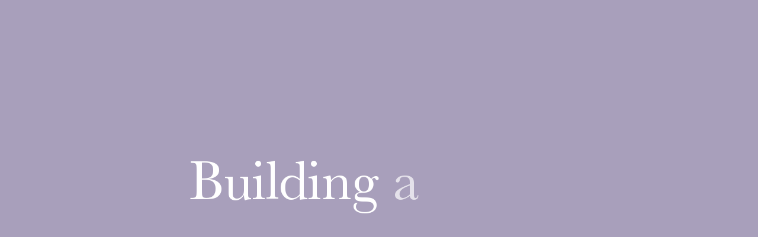

--- FILE ---
content_type: text/html; charset=UTF-8
request_url: https://www.charle.co.uk/work/kandid/
body_size: 7845
content:
<!doctype html>
<html lang="en">
<head>
	

	
<meta charset="UTF-8">
<meta name="viewport" content="width=device-width, initial-scale=1.0">

<meta name="description" content="Kandid Case Study - Branding, Web Design, Photography & Digital Marketing - sexual wellness company">
<title>Kandid | Charle</title>
	
<link rel="shortcut icon" href="https://www.charle.co.uk/images/favicon.ico" type="image/x-icon">
<link rel="icon" href="https://www.charle.co.uk/images/favicon.ico" type="image/x-icon">


<!-- STYLESHEETS -->
<link rel="stylesheet" type="text/css" href="https://www.charle.co.uk/style/navagationicon.css">
<link rel="stylesheet" type="text/css" href="https://www.charle.co.uk/style/buttonanimation.css">


	

<style type="text/css">
	
/* LARGE SCREEN  */
@media only screen and (min-width: 1200px) {
	
	
	
/****************************** NAVAGATION MENU ******************************/
	
	
#navagationmenulinks {
		
	position: relative;
	
	text-align: center;

	font-family: Charle Body;
	font-size: 32px;
	letter-spacing: 1px;
	margin-left: auto;
	margin-right: auto;
	left: 0;
	right: 0;
	
	top: 50%; 
	left: 50%;
	transform: translate(-50%,-50%);
	

	
		
	}
	
	#navlinks {
		
		display: inline-block; 
		padding-left: 20px;
		padding-right: 20px;
	}
	
	#navlinkonpage {
		
		display: inline-block; 
		padding-left: 20px;
		padding-right: 20px;
		opacity: 0.3;
			cursor: pointer;
		
	}
	
	
	/****************************** FRONT PAGE ********************************/
	
/**** BORDER *****/

#leftborder {	
		
	width: 20px;
	background: #dddddd;
	position: absolute;
	top: 20px;
	left: 0px;
	height: 140%;
	padding: 0;
	margin: 0;
	opacity:0.3;
	z-index: 9;
}
	
#topborder {		
	
	background: #dddddd;
	position: absolute;
	top: 0px;
	left: 0px;
	width: 100%;
	height: 20px;
	padding: 0;
	margin: 0;
	opacity:0.3;
	z-index: 9;
}
	
	

		
	
	/****************************** GET IN TOUCH CONTAINER ********************************/
	
	#getintouchcontainer {
		
		width: 100%;
		padding-top: 150px;
		padding-bottom: 150px;
		font-family: Charle Body;
		color: #000;
		background: #c3c3c3;
		position: relative;
		overflow: visible;
	
		
	}
	
	#getintouchheading {
		
		width: 100%;
		text-align: center;
		font-size: 38px;
		line-height: 80px;
		letter-spacing: 0px;
		position: relative;
		z-index: 11;
		
		
	}
	
	#getintouchsubheading {
		
		width: 100%;
		text-align: center;
		font-size: 22px;
		color: #000;		
		letter-spacing: 0px;
		position: relative;	
		z-index: 11;
		
	}
	
	#getintouchlargerbkg {
		
		width: 50%;
		background: #d8d8d8;
		position: absolute;
		height: 110%;
		z-index: 10;
		top: -5%;
	}
	
	/****************************** FOOTER ********************************/
	
	
	
	#footerbackground {
		background: #f0f0f0;
		position: relative;
		padding-top: 115px;
	
		width: 100%;
		
	}
	
	#footercontentcontainer {
		
		width: 90%;
		max-width: 1300px;
		margin-left: auto;
		margin-right: auto;
		left: 0;
		right: 0;
		position: relative;
		opacity: 0;
	}
	
	#footerlogo {
		float:left;
		width: 59px;
	}
	
	#footercolumn1 {
		
		float: left;	
		position: relative;
	
		letter-spacing: 1px;
		
		top: 50%; 
		transform: translate(0%,100%);
		
	}
	
	#footercolumn2 {
		
		float:right;
		font-family: Charle Body;
		color: #000;
		position: relative;
		
	
		letter-spacing: 1px;
		
	}
		
	
	
	#footerphone {
		
		font-size: 37px;
		padding-bottom: 10px;
	}
	
	#footeremail {
		
		font-size: 25px;
		padding-bottom: 15px;
	}
	
	#footernavagation {
		
		float: left; 
		position: relative; 
		color: #FFF; 
		padding-left: 110px;
		font-family: Charle Body;
		font-size: 19px;

		top: 50%; 
		transform: translate(0%,50%);
		letter-spacing: 1px;
		
		
	}
	
	#footerdividertop {
		
		height: 1px;
		width: 100%;
		background-color: #d8d8d8;
		margin-bottom: 85px;
	}
	
	#footerdividerbottom {
		
		height: 1px;
		width: 100%;
		background-color: #d8d8d8;
		margin-top: 85px;
	}
	
	#footercredits {
		
		width: 90%;
		max-width: 1300px;
		margin-left: auto;
		margin-right: auto;
		left: 0;
		right: 0;
		font-family: Charle Body;
		color: #575656;
		font-size: 13px;
		text-align: center;
		padding-top: 25px;
		padding-bottom: 25px;
		letter-spacing: 1px;
		line-height: 30px;
	}
	
	#footercredits h2 {
		
		font-size: 13px;
		font-weight: normal;
	}
	
	
	
	

/****** Top Navigation **/

	
	#frontpagelogo {
		
		left: 50px; 
	}
	
	#nav-icon {
		
		right:40px;
	}
	
	
	
	
#backto {
		
		right: 150px;
		top: 63px;
	}
	
	
	
	
/***** PAGE SPECIFIC CSS *****/
	
	
	#topbanner {
		
		background: url('https://www.charle.co.uk/work/kandid/images/topbanner.jpg') no-repeat center center fixed; 
	}
	
	
	
		
	#topbannertxt {

	font-size: 95px;
		top:35%;

		
	}
	
	#topbannercovertxt {

	font-size: 95px;
		top: 35%;

		
	}
	
	#topbannersubtxt {		

		font-size: 38px;

	}
	
		#topbannersubtxtsub {
		
		font-size: 18px;
	}
	
	
		#textsection {
	
		padding-top: 175px;
		padding-bottom: 175px;
		text-align: center;
		position: relative;
	}
	
	#textheading {
		
		font-size: 50px;
	}
	
	#textbody {
		
		font-size: 18px;
	}
	
	
	
		#testimonialsection {
	
		padding-top: 175px;
		padding-bottom: 175px;
		text-align: center;
		position: relative;
			margin-top: 60px;
			margin-bottom: 60px;
	}
	
	#testimonialheading {
		
		font-size: 50px;
	}
	
	#image-separator {
		height: 58px;
	}
	
	#twoimage-image1 {
		
		width: 47.5%;
		float: left;
		margin-right: 2.5%;
		
	}
	
		#twoimage-image2 {
		
		width: 47.5%;
		float: left;
		margin-left: 2.5%;
		
	}
	
	#one-image-sectionmobile {
		
		display: none;
	}
	
	
	
	

	
	
	
	
	
	}
	
	
	
	

/*MEDIUM SCREEN */
@media only screen and (min-width: 992px)  and (max-width: 1199px) {
	
	
	
/****************************** NAVAGATION MENU ******************************/
	
	
#navagationmenulinks {
		
	position: relative;
	
	text-align: center;

	font-family: Charle Body;
	font-size: 32px;
	letter-spacing: 1px;
	margin-left: auto;
	margin-right: auto;
	left: 0;
	right: 0;
	
	top: 50%; 
	left: 50%;
	transform: translate(-50%,-50%);
	

	
		
	}
	
	#navlinks {
		
		display: inline-block; 
		padding-left: 20px;
		padding-right: 20px;
	}
	
		#navlinkonpage {
		
		display: inline-block; 
		padding-left: 20px;
		padding-right: 20px;
		opacity: 0.3;
			cursor: pointer;
		
	}
	
	
	/****************************** FRONT PAGE ********************************/
	
/**** BORDER *****/

#leftborder {	
		
	width: 20px;
	background: #dddddd;
	position: absolute;
	top: 20px;
	left: 0px;
	height: 100%;
	padding: 0;
	margin: 0;
	opacity:0.3;
	z-index: 11;
}
	
#topborder {		
	
	background: #dddddd;
	position: absolute;
	top: 0px;
	left: 0px;
	width: 100%;
	height: 20px;
	padding: 0;
	margin: 0;
	opacity:0.3;
	z-index: 11;
}
	
	
		
	/****************************** GET IN TOUCH CONTAINER ********************************/
	
	#getintouchcontainer {
		
		width: 100%;
		padding-top: 150px;
		padding-bottom: 150px;
		font-family: Charle Body;
		color: #000;
		background: #c3c3c3;
		position: relative;
		
	}
	
	#getintouchheading {
		
		width: 100%;
		text-align: center;
		font-size: 38px;
		line-height: 80px;
		letter-spacing: 0px;
		position: relative;
		
		
	}
	
	#getintouchsubheading {
		
		width: 100%;
		text-align: center;
		font-size: 22px;
		color: #000;		
		letter-spacing: 0px;
		position: relative;	
		
	}
	
	#getintouchlargerbkg {
		
		width: 50%;
		background: #d8d8d8;
		position: absolute;
		height: 100%;
		padding-top: 30px;
		padding-top: 30px;
		top: -30px;
	}
	
	/****************************** FOOTER ********************************/
	
	
	
	#footerbackground {
		background: #f0f0f0;
		position: relative;
		padding-top: 115px;
	
		width: 100%;
		
	}
	
	#footercontentcontainer {
		
		width: 90%;
		max-width: 1300px;
		margin-left: auto;
		margin-right: auto;
		left: 0;
		right: 0;
		position: relative;
		opacity: 0;
	}
	
	#footerlogo {
		float:left;
		width: 59px;
	}
	
	#footercolumn1 {
		
		float: left;	
		position: relative;
	
		letter-spacing: 1px;
		
		top: 50%; 
		transform: translate(0%,100%);
		
	}
	
	#footercolumn2 {
		
		float:right;
		font-family: Charle Body;
		color: #000;
		position: relative;

	
		letter-spacing: 1px;
		
	}
		
	
	
	#footerphone {
		
		font-size: 37px;
		padding-bottom: 10px;
	}
	
	#footeremail {
		
		font-size: 25px;
		padding-bottom: 15px;
	}
	
	#footernavagation {
		
		float: left; 
		position: relative; 
		color: #FFF; 
		padding-left: 110px;
		font-family: Charle Body;
		font-size: 19px;

		top: 50%; 
		transform: translate(0%,50%);
		letter-spacing: 1px;
		
		
	}
	
	#footerdividertop {
		
		height: 1px;
		width: 100%;
		background-color: #d8d8d8;
		margin-bottom: 85px;
	}
	
	#footerdividerbottom {
		
		height: 1px;
		width: 100%;
		background-color: #d8d8d8;
		margin-top: 85px;
	}
	
	#footercredits {
		
		width: 90%;
		max-width: 1300px;
		margin-left: auto;
		margin-right: auto;
		left: 0;
		right: 0;
		font-family: Charle Body;
		color: #575656;
		font-size: 13px;
		text-align: center;
		padding-top: 25px;
		padding-bottom: 25px;
		letter-spacing: 1px;
		line-height: 30px;
	}
	
	#footercredits h2{
		
		font-size: 13px;
		font-weight: normal;
	}
	
	
	
	
	#frontpagelogo {
		
		left: 50px; 
	}
	
	
	#nav-icon {
		
		right:40px;
	}
	
	

	

	#backto {
		
		right: 150px;
		top: 63px;
	}
	
	
		
/***** PAGE SPECIFIC CSS *****/
	
	
	#topbanner {
		
		background: url('https://www.charle.co.uk/work/kandid/images/topbanner.jpg') no-repeat center center fixed; 
	}
	
			
	#topbannertxt {

	font-size: 75px;
		top: 35%;

		
	}
	
	#topbannercovertxt {

	font-size: 75px;
		top: 35%;

		
	}
	
	#topbannersubtxt {
		
		font-size: 30px;

	}
	
		#topbannersubtxtsub {
		
		font-size: 16px;
	}
	
	#textsection {
	
		padding-top: 175px;
		padding-bottom: 175px;
		text-align: center;
		position: relative;
	}
	
	#textheading {
		
		font-size: 50px;
	}
	
	#textbody {
		
		font-size: 18px;
	}
	
	#testimonialsection {
	
		padding-top: 175px;
		padding-bottom: 175px;
		text-align: center;
		position: relative;
		margin-top: 60px;
		margin-bottom: 60px;
	}
	
	#testimonialheading {
		
		font-size: 50px;
	}
	
	
		#image-separator {
		height: 58px;
	}
	
	#twoimage-image1 {
		
		width: 47.5%;
		float: left;
		margin-right: 2.5%;
		
	}
	
		#twoimage-image2 {
		
		width: 47.5%;
		float: left;
		margin-left: 2.5%;
		
	}
	
	#one-image-sectionmobile {
		
		display: none;
	}
	
	
	
	
	

	
}
	
	
/*SMALL SCREEN */
@media only screen and (min-width: 768px)  and (max-width: 991px) {
	
	
	
/****************************** NAVAGATION MENU ******************************/
	
	
#navagationmenulinks {
		
	position: relative;
	
	text-align: center;

	font-family: Charle Body;
	font-size: 32px;
	letter-spacing: 1px;
	margin-left: auto;
	margin-right: auto;
	left: 0;
	right: 0;
	
	top: 50%; 
	left: 50%;
	transform: translate(-50%,-50%);
	

	
		
	}
	
	#navlinks {
		padding-top: 40px;
	}
	
	
	#navlinkonpage {
		
		padding-top: 40px;
	
		opacity: 0.3;
			cursor: pointer;
		
	}
	
	/****************************** FRONT PAGE ********************************/
	
/**** BORDER *****/

#leftborder {	
		
	width: 20px;
	background: #dddddd;
	position: absolute;
	top: 20px;
	left: 0px;
	height: 100%;
	padding: 0;
	margin: 0;
	opacity:0.3;
	z-index: 9;
}
	
#topborder {		
	
	background: #dddddd;
	position: absolute;
	top: 0px;
	left: 0px;
	width: 100%;
	height: 20px;
	padding: 0;
	margin: 0;
	opacity:0.3;
	z-index: 9;
}
	
	
	/****************************** GET IN TOUCH CONTAINER ********************************/
	
	#getintouchcontainer {
		
		width: 100%;
		padding-top: 150px;
		padding-bottom: 150px;
		font-family: Charle Body;
		color: #000;
		background: #c3c3c3;
		position: relative;
		overflow: visible;
	
		
	}
	
	#getintouchheading {
		
		width: 100%;
		text-align: center;
		font-size: 38px;
		line-height: 80px;
		letter-spacing: 0px;
		position: relative;
		z-index: 11;
		
		
	}
	
	#getintouchsubheading {
		
		width: 100%;
		text-align: center;
		font-size: 22px;
		color: #000;		
		letter-spacing: 0px;
		position: relative;	
		z-index: 11;
		
	}
	
	#getintouchlargerbkg {
		
		width: 50%;
		background: #d8d8d8;
		position: absolute;
		height: 110%;
		z-index: 10;
		top: -5%;
	}

	
	
	/****************************** FOOTER ********************************/
	
	
	
	#footerbackground {
		background: #f0f0f0;
		position: relative;
		padding-top: 115px;
	
		width: 100%;
		
	}
	
	#footercontentcontainer {
		
		width: 90%;
		max-width: 1300px;
		margin-left: auto;
		margin-right: auto;
		left: 0;
		right: 0;
		position: relative;
		opacity: 0;
	}
	
	#footerlogo {
	
		width: 59px;
		margin-left: auto;
		margin-right: auto;
		left: 0;
		right: 0;
		padding-bottom: 50px;
	}
	
	#footercolumn1 {
	
		position: relative;
	
		letter-spacing: 1px;
		width: 100%;
	
		
	}
	
	#footercolumn2 {
		

		font-family: Charle Body;
		color: #000;
		position: relative;
		width: 100%;
		text-align: center;


	
		letter-spacing: 1px;
		
	}
		
	
	
	#footerphone {
		
		font-size: 37px;
		padding-bottom: 10px;
	}
	
	#footeremail {
		
		font-size: 25px;
		padding-bottom: 15px;
	}
	
	#footernavagation {
		
		display: none;
		
		
	}
	
	#footerdividertop {
		
		height: 1px;
		width: 100%;
		background-color: #d8d8d8;
		margin-bottom: 85px;
	}
	
	#footerdividerbottom {
		
		height: 1px;
		width: 100%;
		background-color: #d8d8d8;
		margin-top: 85px;
	}
	
	#footercredits {
		
		width: 90%;
		max-width: 1300px;
		margin-left: auto;
		margin-right: auto;
		left: 0;
		right: 0;
		font-family: Charle Body;
		color: #575656;
		font-size: 13px;
		text-align: center;
		padding-top: 25px;
		padding-bottom: 25px;
		letter-spacing: 1px;
		line-height: 30px;
	}
	
	#footercredits h2{
		
		font-size: 13px;
		font-weight: normal;
	}
	
	
	
	
	#frontpagelogo {
		
		left: 40px; 
	}
	
	#nav-icon {
		
		right:30px;
	}
	
	
	
	#backto {
		
		right: 150px;
		top: 63px;
	}
	
	
	
		
/***** PAGE SPECIFIC CSS *****/
	
	
	#topbanner {
		
		background: url('https://www.charle.co.uk/work/kandid/images/topbanner.jpg') no-repeat center center fixed; 
	}
	
	
			
	#topbannertxt {

	font-size: 55px;
		top: 35%;

		
	}
	
	#topbannercovertxt {

	font-size: 55px;
		top: 35%;

		
	}
	
	#topbannersubtxt {
		

		font-size: 25px;


	}
	
		#topbannersubtxtsub {
		
		font-size: 15px;
	}
	
	
	#textsection {
	
		padding-top: 145px;
		padding-bottom: 145px;
		text-align: center;
		position: relative;
	}
	
	#textheading {
		
		font-size: 50px;
	}
	
	#textbody {
		
		font-size: 18px;
	}
	
	
	#testimonialsection {
	
		padding-top: 145px;
		padding-bottom: 145px;
		text-align: center;
		position: relative;
		margin-top: 60px;
		margin-bottom: 60px;
	}
	
	#testimonialheading {
		
		font-size: 50px;
	}
	
	
	
		#image-separator {
		height: 45px;
	}
	
	
	#twoimage-image1 {
		
		width: 47.5%;
		float: left;
		margin-right: 2.5%;
		
	}
	
		#twoimage-image2 {
		
		width: 47.5%;
		float: left;
		margin-left: 2.5%;
		
	}
	
	#one-image-sectionmobile {
		
		display: none;
	}
	
	
	
	
	
	
	
}
	
/*MOBILE SCREEN */
@media only screen and (max-width: 767px) {
	
	

/****************************** NAVAGATION MENU ******************************/
	
	
#navagationmenulinks {
		
	position: relative;
	
	text-align: center;

	font-family: Charle Body;
	font-size: 32px;
	letter-spacing: 1px;
	margin-left: auto;
	margin-right: auto;
	left: 0;
	right: 0;
	
	top: 50%; 
	left: 50%;
	transform: translate(-50%,-50%);
	

		
	}
	
	#navlinks {
		
	
		padding-top: 40px;
	}
	
	
			#navlinkonpage {
		
	padding-top: 40px;
		opacity: 0.3;
			cursor: pointer;
		
	}

	
	/****************************** FRONT PAGE ********************************/
	
/**** BORDER *****/

#leftborder {	
		
	width: 20px;
	background: #dddddd;
	position: absolute;
	top: 20px;
	left: 0px;
	height: 100%;
	padding: 0;
	margin: 0;
	opacity:0.3;
	z-index: 9;
}
	
#topborder {		
	
	background: #dddddd;
	position: absolute;
	top: 0px;
	left: 0px;
	width: 100%;
	height: 20px;
	padding: 0;
	margin: 0;
	opacity:0.3;
	z-index: 9;
}
	
	
	
	
	
	
	/****************************** GET IN TOUCH CONTAINER ********************************/
	
	#getintouchcontainer {
		
		width: 100%;
		padding-top: 150px;
		padding-bottom: 150px;
		font-family: Charle Body;
		color: #000;
		background: #c3c3c3;
		position: relative;
		overflow: visible;
	
		
	}
	
	#getintouchheading {
		
		width: 100%;
		text-align: center;
		font-size: 38px;
		line-height: 80px;
		letter-spacing: 0px;
		position: relative;
		z-index: 11;
		
		
	}
	
	#getintouchsubheading {
		
		width: 100%;
		text-align: center;
		font-size: 22px;
		color: #000;		
		letter-spacing: 0px;
		position: relative;	
		z-index: 11;
		
	}
	
	#getintouchlargerbkg {
		
		width: 50%;
		background: #d8d8d8;
		position: absolute;
		height: 110%;
		z-index: 10;
		top: -5%;
	}
	
	
	/****************************** FOOTER ********************************/
	
	
	
	#footerbackground {
		background: #f0f0f0;
		position: relative;
		padding-top: 115px;
	
		width: 100%;
		
	}
	
	#footercontentcontainer {
		
		width: 90%;
		max-width: 1300px;
		margin-left: auto;
		margin-right: auto;
		left: 0;
		right: 0;
		position: relative;
		opacity: 0;
	}
	
	#footerlogo {

		width: 59px;
		margin-left: auto;
		margin-right: auto;
		left: 0;
		right: 0;
		padding-bottom: 50px;
	}
	
	#footercolumn1 {
		
		
		position: relative;
	
		letter-spacing: 1px;
		width: 100%;
		text-align: center;
		

		
	}
	
	#footercolumn2 {
		
	
		font-family: Charle Body;
		color: #000;
		position: relative;
		width: 100%;
		text-align: center;

		letter-spacing: 1px;
		
	}
		
	
	
	#footerphone {
		
		font-size: 37px;
		padding-bottom: 10px;
	}
	
	#footeremail {
		
		font-size: 25px;
		padding-bottom: 15px;
	}
	
	#footernavagation {
		
	display: none;
		
	}
	
	#footerdividertop {
		
		height: 1px;
		width: 100%;
		background-color: #d8d8d8;
		margin-bottom: 85px;
	}
	
	#footerdividerbottom {
		
		height: 1px;
		width: 100%;
		background-color: #d8d8d8;
		margin-top: 85px;
	}
	
	#footercredits {
		
		width: 90%;
		max-width: 1300px;
		margin-left: auto;
		margin-right: auto;
		left: 0;
		right: 0;
		font-family: Charle Body;
		color: #575656;
		font-size: 12px;
		text-align: center;
		padding-top: 25px;
		padding-bottom: 25px;
		letter-spacing: 1px;
		line-height: 30px;
	}
	
	#footercredits h2{
		
		font-size: 13px;
		font-weight: normal;
	}
	
	
	
	#clearboth {
		
		display: none;
	}
	
	
	#frontpagelogo {
		
		left: 40px; 
	}
	
	
	
	#nav-icon {
		
		right:30px;
	}
	
	
	
	#backto {
		
		right: 30px;
		top: 130px;
	}
	
	
	
	
/***** PAGE SPECIFIC CSS *****/
	
	
	#topbanner {
		
		background: url('https://www.charle.co.uk/work/kandid/images/topbanner.jpg') no-repeat left center; 
	}
	
	
				
	#topbannertxt {

	font-size: 40px;
		bottom: 10%;

		
	}
	
	#topbannercovertxt {

	font-size: 40px;
		bottom: 10%;

		
	}
	
	#topbannersubtxt {
		
	
		font-size: 20px;


	}
	
		#topbannersubtxtsub {
		
		font-size: 14px;
	}
	
		#textsection {
	
		padding-top: 80px;
		padding-bottom: 80px;
		text-align: center;
		position: relative;
	}
	
	#textheading {
		
		font-size: 40px;
	}
	
	#textbody {
		
		font-size: 16px;
	}
	
			#testimonialsection {
	
		padding-top: 80px;
		padding-bottom: 80px;
		text-align: center;
		position: relative;
				margin-top: 30px;
				margin-bottom: 60px;
	}
	
	#testimonialheading {
		
		font-size: 40px;
	}
	
	
		#image-separator {
		height: 20px;
	}
	
	
	#twoimage-image1 {
		
		width: 100%;


		
	}
	
	#twoimage-image2 {
		
		width: 100%;
		margin-top: 20px;
	
		
	}
	
	#one-image-section {
		
		display: none;
	}
	
	
	
	
	
	

}
	
	
/****************************** NON-PAGE SIZE RELATED ******************************/
	
/****************************** PAGE SET UP ******************************/
	

	
html {
  height: 100%;
  width: 100%;
	
}


body {
    background-color: #FFF;
	margin:0;
	padding:0;
	height: 100%;
	-webkit-font-smoothing: antialiased;

                     
     
	

}
	

	
	
/*Fonts */
@font-face {
    font-family: 'Charle Heading';
    src: url('/fonts/baskerville/Baskerville.eot');
    src: url('/fonts/baskerville/Baskerville.eot?#iefix') format('embedded-opentype'),
        url('/fonts/baskerville/Baskerville.woff2') format('woff2'),
        url('/fonts/baskerville/Baskerville.woff') format('woff'),
        url('/fonts/baskerville/Baskerville.ttf') format('truetype'),
        url('/fonts/baskerville/Baskerville.svg#Baskerville') format('svg');
    font-weight: normal;
    font-style: normal;
}

@font-face {
    font-family: 'Charle Body';
    src: url('/fonts/foundersgrotesk/FoundersGrotesk-Light.eot');
    src: url('/fonts/foundersgrotesk/FoundersGrotesk-Light.eot?#iefix') format('embedded-opentype'),
        url('/fonts/foundersgrotesk/FoundersGrotesk-Light.woff2') format('woff2'),
        url('/fonts/foundersgrotesk/FoundersGrotesk-Light.woff') format('woff'),
        url('/fonts/foundersgrotesk/FoundersGrotesk-Light.ttf') format('truetype'),
        url('/fonts/foundersgrotesk/FoundersGrotesk-Light.svg#FoundersGrotesk-Light') format('svg');
    font-weight: 300;
    font-style: normal;
}

@font-face {
    font-family: 'Charle Body Medium';
    src: url('/fonts/foundersgrotesk/FoundersGrotesk-Medium.eot');
    src: url('/fonts/foundersgrotesk/FoundersGrotesk-Medium.eot?#iefix') format('embedded-opentype'),
        url('/fonts/foundersgrotesk/FoundersGrotesk-Medium.woff2') format('woff2'),
        url('/fonts/foundersgrotesk/FoundersGrotesk-Medium.woff') format('woff'),
        url('/fonts/foundersgrotesk/FoundersGrotesk-Medium.ttf') format('truetype'),
        url('/fonts/foundersgrotesk/FoundersGrotesk-Medium.svg#FoundersGrotesk-Medium') format('svg');
    font-weight: 500;
    font-style: normal;
}


}
	
	

	
	
/****************************** LOADING PAGE ******************************/
	
	
#loadingcontainer {
	
	background: #FFF;
	width: 100%;
	height: 100%;
	position: fixed;
	top: 0;
	z-index: 101;
	
		
	}
	
#loadinglogo {
	
	position: absolute;
	top: 50%; 
	left: 50%;
	transform: translate(-50%,-50%);
	text-align: center;
	width: 58px;
	opacity: 0;
		
	}
	
	
/****************************** NAVAGATION MENU ******************************/
	
#navagationmenu {
	
	background: #f0f0f0;
	width: 100%;
	height: 100%;
	position: fixed;
	top: 0;
	z-index: 19;	
	color: #FFFFFF;
	display: none;
		
	}
	


a:link {
    color: #000;
	text-decoration: none;
	-o-transition:1s;
    -ms-transition:1s;
    -moz-transition:1s;
    -webkit-transition:1s;
    transition:1s;
}
a:visited {
	color: #000;
	text-decoration: none;
}
a:hover {
    color: #5B5B5B;
	text-decoration: none;
}
a:active {
    color: #000;
	text-decoration: none;
}
	
	
	
#navlinks a:link {
    color: #000;
	text-decoration: none;
	-o-transition:1s;
    -ms-transition:1s;
    -moz-transition:1s;
    -webkit-transition:1s;
    transition:1s;
}
#navlinks a:visited {
	color: #000;
	text-decoration: none;
}
#navlinks a:hover {
    color: #5B5B5B;
	text-decoration: none;
}
#navlinks a:active {
    color: #000;
	text-decoration: none;
}
	
	

	
.nolink a:link {
    color: #000;
	text-decoration: none;
	-o-transition:1s;
    -ms-transition:1s;
    -moz-transition:1s;
    -webkit-transition:1s;
    transition:1s;
}
.nolink a:visited {
	color: #000;
	text-decoration: none;
}
.nolink a:hover {
    color: #000;
	text-decoration: none;
}
.nolink a:active {
    color: #000;
	text-decoration: none;
}
	
	

	
/****************************** FRONT PAGE ********************************/
	

	
/**** FRONT PAGE LOGO ****/
	
	
#frontpagelogo {
	
	top: 50px; 
	position: absolute; 
	z-index: 10;
	width: 59px;

    transition: opacity 1s ease-in-out;
    -moz-transition: opacity 1s ease-in-out;
    -webkit-transition: opacity 1s ease-in-out;
}
	
#frontpagelogo:hover {
    opacity: 0.5;
    transition: opacity .55s ease-in-out;
    -moz-transition: opacity .55s ease-in-out;
    -webkit-transition: opacity .55s ease-in-out;
}
	
#frontpagelogoimg {
	opacity: 1;
		
	}
	

	
	
/**** MENU ICON ****/
	

	
#nav-icon {
	
	width: 30px;  

	top: 60px;

	height:30px;
    -webkit-transform: rotate(0deg);
    -moz-transform: rotate(0deg);
    -o-transform: rotate(0deg);
    transform: rotate(0deg);
    -webkit-transition: .5s ease-in-out;
    -moz-transition: .5s ease-in-out;
    -o-transition: .5s ease-in-out;
    transition: .5s ease-in-out;
    cursor: pointer;
	z-index: 10;
	opacity:1;
	-webkit-transition: .5s ease-in-out;
    -moz-transition: .5s ease-in-out;
    -o-transition: .5s ease-in-out;
    transition: .5s ease-in-out;
	

		
	}
	

	
	
	
#nav-icon:hover {
	opacity: 0.5;
	 transition: opacity .55s ease-in-out;
    -moz-transition: opacity .55s ease-in-out;
    -webkit-transition: opacity .55s ease-in-out;
}


#nav-icon span {
  display: block;
  position: absolute;
  height: 1px;
  width: 50%;
  background: #FFF;
  opacity: 1;
  -webkit-transform: rotate(0deg);
  -moz-transform: rotate(0deg);
  -o-transform: rotate(0deg);
  transform: rotate(0deg);
  -webkit-transition: .25s ease-in-out;
  -moz-transition: .25s ease-in-out;
  -o-transition: .25s ease-in-out;
  transition: .25s ease-in-out;
}

#nav-icon span:nth-child(even) {
  left: 50%;
  border-radius: 0 0px 0px 0;
}

#nav-icon span:nth-child(odd) {
  left:0px;
  border-radius: 0px 0 0 0px;
}

#nav-icon span:nth-child(1), #nav-icon span:nth-child(2) {
  top: 0px;
}

#nav-icon span:nth-child(3), #nav-icon span:nth-child(4) {
  top: 10px;
}

#nav-icon span:nth-child(5), #nav-icon span:nth-child(6) {
  top: 20px;
}

#nav-icon.open span:nth-child(1),#nav-icon.open span:nth-child(6) {
  -webkit-transform: rotate(45deg);
  -moz-transform: rotate(45deg);
  -o-transform: rotate(45deg);
  transform: rotate(45deg);
	background: #000;
}

#nav-icon.open span:nth-child(2),#nav-icon.open span:nth-child(5) {
  -webkit-transform: rotate(-45deg);
  -moz-transform: rotate(-45deg);
  -o-transform: rotate(-45deg);
  transform: rotate(-45deg);
	background: #000;
}

#nav-icon.open span:nth-child(1) {
  left: 3px;
  top: 7px;
	background: #000;
}

#nav-icon.open span:nth-child(2) {
  left: calc(50% - 5px);
  top: 7px;
	background: #000;
}

#nav-icon.open span:nth-child(3) {
  left: -50%;
  opacity: 0;
	background: #000;
}

#nav-icon.open span:nth-child(4) {
  left: 100%;
  opacity: 0;
	background: #000;
}

#nav-icon.open span:nth-child(5) {
  left: 3px;
  top: 14px;
	background: #000;
}

#nav-icon.open span:nth-child(6) {
  left: calc(50% - 5px);
  top: 14px;
	background: #000;
}
	
	

	
	
	
	/****************************** GET IN TOUCH CONTAINER ********************************/
	

		
	
		
	#leftswipeentry {
		
		position: fixed;
		background: #FFF;
		width: 100%;
		height: 100%;
		z-index: 100;
		top:0;
		right: 0;
	}
	
	#leftswipeexit {
		
		position: fixed;
		background: #FFF;
		width: 0%;
		height: 100%;
		z-index: 100;
		top:0;
		left: 0;
	}
	
			#navagationmenulinks:hover > #navlinks {
  	opacity: 0.5;
	
	}
	

	
	#navagationmenulinks:hover > #navlinks:hover {
  	opacity: 1.0;
	bottom: 7px;

	}
	
	#navlinks {
		
			  transition: all 0.5s ease;
		position: relative;
		bottom: 0px;
	}
	
		.fixed {
		
		position: fixed;
			z-index: 24;
	}
	
	.absolute {
		
		position: absolute;
		z-index: 19;
	}
	
	
	
	#backto {
		
		position: absolute;
			
		transition: all 0.5s ease;
		
		color: #FFF;
		font-size: 17px;
		font-family: Charle Body;
		font-weight: 300;
		
		
		z-index: 10;
	}
	
	#backto:hover {
		
		opacity: 0.5;
		
	}
	
		
	#backtoarrow {
		display: inline-block;
		padding-left: 10px;
		position: relative;
		left: 0px;
		transition: all 0.5s ease;
	}
	
	#backto:hover #backtoarrow {
		
		left: 7px;
	}
	
	
	
	
	
/***** PAGE SPECIFIC CONTENT *******/
	

	
	#topbannercover {
		
		position: fixed;
		top: 0;
		right: 0;
		width: 100%;
		height: 100%;
		background: #a89fbb;
		z-index: 11;
		opacity: 1;
	}
	
	
	#topbannercovertxt {
		

		position: fixed;	
		font-family: Charle Heading;
		color: #FFF;
		width: 100%;
		z-index: 12;
		
		text-align: center;
		
		
	}
	
	
	
		
	
	#topbanner {
		
	width: 100%;
	height: 100%;
	
  -webkit-background-size: cover;
  -moz-background-size: cover;
  -o-background-size: cover;
  background-size: cover;
		position: relative;
			text-align: center;
		z-index: 8;
		
			

	}
	
	
	
	#topbannertxt {
		

		position: absolute;	
		font-family: Charle Heading;
		color: #FFF;
		width: 100%;
		z-index: 9;
	
		text-align: center;
		
		
	}
	
	
	

	#topbannertxt #topbannersubtxt {
		
		font-family: Charle Body Medium;
		
		color: #FFF;
		padding: 40px;



	}
	
		#topbannercovertxt #topbannersubtxt {
		
		font-family: Charle Body Medium;
		
		color: #FFF;
		padding: 40px;
		z-index: 11;
		opacity: 0;
	


	}
	
	
	
	
	
	
	

	#textheading {
		font-family: Charle Heading;
		
		
		margin-left: auto;
		margin-right: auto;
		left: 0;
		right: 0;
		max-width: 590px;
		width: 80%;
		position: relative;
		opacity: 0;
	}
	
	#textbody {
		
		font-family: Charle Body;
		
		line-height: 36px;
		
		margin-left: auto;
		margin-right: auto;
		left: 0;
		right: 0;
		max-width: 590px;
		width: 90%;
		position: relative;
		opacity: 0;
	}
	
	#one-image-section {
		
		width: 90%;
		max-width: 1433px;
		margin-left: auto;
		margin-right: auto;
		left: 0;
		right: 0;
		width: 90%;
		position: relative;
		opacity: 0;
		
		
	}
	
		#one-image-sectionmobile {
		
		width: 90%;
		margin-left: auto;
		margin-right: auto;
		left: 0;
		right: 0;
		width: 90%;
		position: relative;
		opacity: 0;
		
		
	}
	
	
	
	#two-image-section {
		
		
		width: 90%;
		max-width: 1433px;
		margin-left: auto;
		margin-right: auto;
		left: 0;
		right: 0;
		width: 90%;
		position: relative;
		opacity: 0;
		
	}
	
	

	


	
	

	#topbannercovertxt .letter1 {
	  display: inline-block;
		position: relative;
		top: 0px;
		opacity: 0;
		
	}
	
	#topbannercovertxt .letter2 {
	  display: inline-block;
		position: relative;
		top: 0px;
		opacity: 0;
		z-index: 11;
	}
	
	
	#topbannercovertxt .letter3 {
	  display: inline-block;
		position: relative;
		top: 0px;
		opacity: 0;
		z-index: 11;
	}
	
	
	#topbannercovertxt .letter4 {
	  display: inline-block;
		position: relative;
		top: 0px;
		opacity: 0;
	}
	
	
	#topbannercovertxt .letter5 {
	  display: inline-block;
		position: relative;
		top: 0px;
		opacity: 0;
	}
	
	
	#topbannercovertxt .letter6 {
	  display: inline-block;
		position: relative;
		top: 0px;
		opacity: 0;
	}
	
	#textsection {
		
		background: #FFF;
		z-index: 10;
	}
	
	#testimonialsection {
		
		background: #f3f3f3;
		z-index: 10;
	}
	
	
	#testimonialheading {
		font-family: Charle Heading;

		
		margin-left: auto;
		margin-right: auto;
		left: 0;
		right: 0;
		max-width: 1300px;
		width: 90%;
		position: relative;
		opacity: 0;
	}
	
	

	
	

	


	

	</style>
	
	<!-- Global site tag (gtag.js) - Google Analytics -->
<script async src="https://www.googletagmanager.com/gtag/js?id=UA-127054757-1"></script>
<script>
  window.dataLayer = window.dataLayer || [];
  function gtag(){dataLayer.push(arguments);}
  gtag('js', new Date());

  gtag('config', 'UA-127054757-1');
</script>
	
	
<!-- Facebook Pixel Code -->
<script>
  !function(f,b,e,v,n,t,s)
  {if(f.fbq)return;n=f.fbq=function(){n.callMethod?
  n.callMethod.apply(n,arguments):n.queue.push(arguments)};
  if(!f._fbq)f._fbq=n;n.push=n;n.loaded=!0;n.version='2.0';
  n.queue=[];t=b.createElement(e);t.async=!0;
  t.src=v;s=b.getElementsByTagName(e)[0];
  s.parentNode.insertBefore(t,s)}(window, document,'script',
  'https://connect.facebook.net/en_US/fbevents.js');
  fbq('init', '2076169072673712');
  fbq('track', 'PageView');
</script>
<noscript><img height="1" width="1" style="display:none"
  src="https://www.facebook.com/tr?id=2076169072673712&ev=PageView&noscript=1"
/></noscript>
<!-- End Facebook Pixel Code -->


	
</head>
	
	
<body>
	
	

<!-- FACEBOOK MESSENGER -->
	
<!-- Load Facebook SDK for JavaScript -->
<div id="fb-root"></div>
<script>(function(d, s, id) {
  var js, fjs = d.getElementsByTagName(s)[0];
  if (d.getElementById(id)) return;
  js = d.createElement(s); js.id = id;
  js.src = 'https://connect.facebook.net/en_US/sdk/xfbml.customerchat.js#xfbml=1&version=v2.12&autoLogAppEvents=1';
  fjs.parentNode.insertBefore(js, fjs);
}(document, 'script', 'facebook-jssdk'));</script>

<!-- Your customer chat code -->
<div   class="fb-customerchat"
  attribution=setup_tool
  page_id="318298628927208"
	greeting_dialog_display="hide"
  theme_color="#9e9e9e"
  logged_in_greeting="Hello, how can we help?"
  logged_out_greeting="Hello, how can we help?"
 >
	
</div>
	

<!--------------------- LOADING PAGE --------------------->
	
<div id="loadingcontainer">

	<div id="loadinglogo">
	<img style="width: 100%; "src="https://www.charle.co.uk/images/logoblack.png" alt="Charle Agency Logo">
	</div>
	
</div>
	
	
<!--------------------- LEFT SWIPE --------------------->
	
<div id="leftswipeentry"></div>
<div id="leftswipeexit"></div>
	
	
<!--------------------- Navagation --------------------->
	
<div id="navagationmenu">

<div id="navagationmenulinks">
	
<div id="navlinks" class="nolink"><a href="https://www.charle.co.uk/about" class="leavepageanimation">About</a></div>
<div id="navlinks" class="nolink"><a href="https://www.charle.co.uk/work" class="leavepageanimation">Our Work</a></div>
<div id="navlinks" class="nolink"><a href="https://www.charle.co.uk/services" class="leavepageanimation">Services</a></div>
<div id="navlinks" class="nolink"><a href="https://www.charle.co.uk/journal" class="leavepageanimation">Journal</a></div>
<div id="navlinks" class="nolink"><a href="https://www.charle.co.uk/contact" class="leavepageanimation">Contact</a></div>

</div>
	
</div>
	




	
<!--------------------- FRONT PAGE --------------------->
	
<!----- ABSOLUTE ELEMENTS ----->
<!-- BORDERS -->
<div id="leftborder">&nbsp;</div>
<div id="topborder">&nbsp;</div>	
	
<!-- LOGO -->

<a href="https://www.charle.co.uk" class="leavepageanimation">
<div id="frontpagelogo">
<img id="frontpagelogoimg" style="width: 100%; "src="https://www.charle.co.uk/images/logo.png" alt="Charle Agency Logo">
</div>
</a>
	

	
	
<!-- BURGER ICON -->


<div id="nav-icon" class="absolute">
<span></span>
<span></span>
<span></span>
<span></span>
<span></span>
<span></span>
</div>

<!-- BACK TO JOURNAL LINK -->
<a href="https://www.charle.co.uk/work" class="leavepageanimation">
<div id="backto">Back to Our Work<div id="backtoarrow"> ></div></div>
</a>

	
<!----- PAGE ELEMENTS --->
	
	<!-- TOP BANNER COVER -->
	<div id="topbannercover"></div>
	
	<!-- TOP BANNER COVER TEXT -->
	<div id="topbannercovertxt">
	<span class="letter1">Building</span> <span class="letter2">a</span> <span class="letter3">brand</span><br><span class="letter4">to</span> <span class="letter5">disrupt</span> <span class="letter6">sex.</span>
	<h1 id="topbannersubtxt">Kandid<br><span id="topbannersubtxtsub">Branding, Web Design & Development, Photo & Video, Packaging, Marketing</span></h1>
	</div>
	
	<!-- TOP BANNER IMAGE -->	
	<div id="topbanner"></div>
	
	<!-- TOP BANNER TEXT -->
	<div id="topbannertxt"><span class="letter1">Building</span> <span class="letter2">a</span> <span class="letter3">brand</span><br><span class="letter4">to</span> <span class="letter5">disrupt</span> <span class="letter6">sex.</span>	
	<div id="topbannersubtxt">Kandid<br><span id="topbannersubtxtsub">Branding, Web Design & Development, Photo & Video, Packaging, Marketing</span></div>
	</div>
			

			
			
		
			

	
	
	
	<!-- TEXT SECTION -->
	
	<div id="textsection">
	
	<div id="textheading" class="fadeinscroll">The Brand</div>
		
		<br><br>
		
		<div id="textbody" class="fadeinscroll">		
		Kandid are a sexual wellness company who believe in world where people are comfortable and encouraged to open up conversations around sex and sexual wellbeing, particularly for the LGBTQ+ community – irrespective of who you are or where you come from. We teamed up with Kandid to develop & launch their brand to the world.<a href="https://www.kandid.com" target="_blank">Visit Kandid.com</a>.
		</div>
	</div>
	
	
	<!-- ONE IMAGE SECTION -->
	
	<div id="one-image-section" class="fadeinscroll">		
		<img style="width: 100%" src="https://www.charle.co.uk/work/kandid/images/image1.jpg" alt="Website Design Development Agency">			
	</div>
	
	<div id="one-image-sectionmobile" class="fadeinscroll">		
		<img style="width: 100%" src="https://www.charle.co.uk/work/kandid/images/image1mobile.jpg" alt="Website Design Development Agency">			
	</div>
	
	
	<!-- TEXT SECTION -->
	
	<div id="textsection">
	
	<div id="textheading" class="fadeinscroll">The Brief</div>
		
		<br><br>
		
		<div id="textbody" class="fadeinscroll">	
		To develop a creative brand identity, e-commerce website, packaging design, photography, videography & brand assets that are visually distinct from competitors, gender neutral & disrupts contemporary ideals to bring about positive sexual well-being. To launch kandid with a strategic marketing campaign across digital platforms and offline acivations to gain brand awareness, media interest and grow sales. 
		</div>
		
	</div>
	
	
	<!-- TWO IMAGE SECTION -->

	
		
	<div id="two-image-section" class="fadeinscroll">
	
		<div id="twoimage-image1">
		<img src="https://www.charle.co.uk/work/kandid/images/image2.jpg" style="width: 100%" alt="creative agency london">
		</div>
		
		<div id="twoimage-image2">
		<img src="https://www.charle.co.uk/work/kandid/images/image3.gif" style="width: 100%" alt="creative agency london">
		</div>
	
	</div>
	
	
	<div style="clear: both"></div>
	
	
	
	<!-- TEXT SECTION -->
	
	<div id="textsection">
	
	<div id="textheading" class="fadeinscroll">The Outcome</div>
		
		<br><br>
		
	<div id="textbody" class="fadeinscroll">		
		We researched, concepted, designed and developed a creative logo, brand identity & e-commerce website that offers a non-seedy, LGBTQ+ friendly brand that encourages consumers to be theselves. Shooting, casting and managing  all product / model photography & videography for all multi-media platforms. Our strategic and intelligent approach to marketing was vital to overcome the challenging advertising rules for the industry. <br><br>We launched kandid with their #BeKandid campaign which reached over 500 thousands people in the UK, driving significant traffic to their website converting their first ever sales. We tailored our targetting to ensure we drove the most appropriate audiences to the online store - this not only reduced the bounce by 52% but doubled the average time vistors spent on <a href="https://www.kandid.com" target="_blank">Kandid.com</a>.
		
	</div>
	</div>
		
	
	
	<!-- ONE IMAGE SECTION -->
	
	
	<div id="one-image-section" class="fadeinscroll">		
		<img style="width: 100%" src="https://www.charle.co.uk/work/kandid/images/image4.jpg" alt="Charle Photography Content Creation">			
	</div>
	<div id="one-image-sectionmobile" class="fadeinscroll">		
		<img style="width: 100%" src="https://www.charle.co.uk/work/kandid/images/image4mobile.jpg" alt="Website Design Development Agency">			
	</div>
	
	
		<!-- TEXT SECTION -->
	
	<div id="testimonialsection">
	
	<div id="testimonialheading" class="fadeinscroll">"Charle’s close-knit team really listened, providing a diverse range of skills to deliver results. Clear communication, efficient & high standards - something really hard to find."</div>
		
		<br><br>
		
		<div id="textbody" class="fadeinscroll">		
Josh & Greg - Kandid Founders
		</div>
		
	</div>
	
	
	
	
	
		<!-- TWO IMAGE SECTION -->

	
		
	<div id="two-image-section" class="fadeinscroll">
	
		<div id="twoimage-image1">
		<img src="https://www.charle.co.uk/work/kandid/images/image5.jpg" style="width: 100%" alt="creative agency london">
		</div>
		
		<div id="twoimage-image2">
		<img src="https://www.charle.co.uk/work/kandid/images/image6.jpg" style="width: 100%" alt="creative agency london">
		</div>
	
	</div>	
		<div style="clear: both"></div>
	

	<!-- Image Separator -->
	
	<div id="image-separator"></div>
	
	
		<!-- ONE IMAGE SECTION -->
	
	
	<div id="one-image-section" class="fadeinscroll">		
		<img style="width: 100%" src="https://www.charle.co.uk/work/kandid/images/image7.jpg" alt="Charle Photography Content Creation">			
	</div>
	<div id="one-image-sectionmobile" class="fadeinscroll">		
		<img style="width: 100%" src="https://www.charle.co.uk/work/kandid/images/image7mobile.jpg" alt="Website Design Development Agency">			
	</div>
	
	
		<!-- Image Separator -->
	
	<div id="image-separator"></div>
	
	
	
	
	<!-- TWO IMAGE SECTION -->
	
	
		<div id="two-image-section" class="fadeinscroll">
	
		<div id="twoimage-image1">
		<img src="https://www.charle.co.uk/work/kandid/images/image8.jpg" style="width: 100%" alt="creative agency london">
		</div>
		
		<div id="twoimage-image2">
		<img src="https://www.charle.co.uk/work/kandid/images/image9.jpg" style="width: 100%" alt="creative agency london">
		</div>
	
	</div>	
	
	<div style="clear: both"></div>
	
	
		
		<!-- Image Separator -->
	
	<div id="image-separator"></div>
	<div id="image-separator"></div>
	
	
	
	
	
	

	

	

	



<!--------------------- GET IN TOUCH --------------------->

<a href="https://www.charle.co.uk/contact" class="leavepageanimation">
<div id="getintouchcontainer">
	
<div id="getintouchlargerbkg" >
&nbsp;
</div>
	
	<div id="getintouchcontent">
		<div id="getintouchheading">
		Let's Work Together
		</div>
		
		<div id="getintouchsubheading">
			Get In Touch
		</div>
	</div>
	
</div>
</a>

<!--------------------- FOOTER --------------------->
	
<div id="footerbackground">
	
	<div id="footerdividertop"></div>
	
	<div id="footercontentcontainer" class="fadeinscroll">
		

		
		<div id="footercolumn1" style="border: 0px solid #FFF">
			
			<div id="footerlogo">
			<img style="width: 100%"src="https://www.charle.co.uk/images/logoblack.png" alt="Charle Agency Logo">
			</div>
			
			
			<div id="footernavagation">
			<a href="https://www.charle.co.uk/about" class="leavepageanimation">About</a>&nbsp;&nbsp;&nbsp;<a href="https://www.charle.co.uk/work" class="leavepageanimation">Work</a>&nbsp;&nbsp;&nbsp;<a href="https://www.charle.co.uk/services" class="leavepageanimation">Services</a>&nbsp;&nbsp;&nbsp;<a href="https://www.charle.co.uk/journal" class="leavepageanimation">Journal</a>&nbsp;&nbsp;&nbsp;<a href="https://www.charle.co.uk/contact" class="leavepageanimation">Contact</a>
			</div>
		
			
		</div>
		
		<div id="footercolumn2" style="border: 0px solid #FFF">
			<div id="footerphone">020 30263652</div>
			<div id="footeremail"><a href="mailto:hello@charle.co.uk">hello@charle.co.uk</a></div>
			<div><a href="http://www.facebook.com/wearecharle"><img id="sociallink" src="https://www.charle.co.uk/images/facebookiconblack.png" alt="facebook icon"></a>&nbsp;&nbsp;<a href="http://www.instagram.com/wearecharle"><img id="sociallink" src="https://www.charle.co.uk/images/instagramiconblack.png" alt="instagram icon"></a>&nbsp;&nbsp;<a href="http://www.twitter.com/wearecharle"><img id="sociallink" src="https://www.charle.co.uk/images/twittericonblack.png" alt="twittericon"></a></div>
		</div>
		
		<div style="clear: both"></div>
		

		
	</div>
	
	<div id="footerdividerbottom"></div>
	
	
	<div id="footercredits">
		<h2>Charle - London Web Design, Branding & Marketing Agency</h2>
	© 2018 - Charle Agency. All rights reserved. <br><a href="https://www.charle.co.uk/terms" class="leavepageanimation">Terms & Conditions</a> | <a href="https://www.charle.co.uk/privacy" class="leavepageanimation">Privacy Policy</a>
	</div>
	
</div>
	
	

<!--------------------- SCRIPTS --------------------->
	
<!-- INSTALL JQUERY -->
<script src="https://code.jquery.com/jquery-latest.min.js" type="text/javascript"></script>
<script src="https://code.jquery.com/ui/1.10.3/jquery-ui.js"></script>


		
<!-- PARALAX -->
<script src="https://www.charle.co.uk/js/jquery.paroller.js"></script>
<script>
    $(document)
        .ready(function () {
            //initialize paroller.js
            $('[data-paroller-factor]').paroller();
            
        });
</script>



		
		


	
</script>
	
	
	
	

<!-- BURGER ICON -->
<script type="text/javascript">
/*burger icon */
$(document).ready(function(){
	$('#nav-icon').click(function(){
		$(this).toggleClass('open');
		$('#navagationmenu').fadeToggle(500);
		$('#nav-icon').toggleClass('fixed absolute');
		 
		
	});
	
	
	
	//ON CLICK OF ONPAGE NAV LINK
	$('#navlinkonpage').click(function(){
		$('#nav-icon').toggleClass('open');
		$('#navagationmenu').fadeToggle(500);
		 $('#nav-icon').toggleClass('fixed absolute');
		 
		
	});
});
	
</script>
	
	
	
	


<!-- LOADNG FADE IN & OUT - ONLY SHOW IF NOT PREVIOUS PAGE Y=Y IN URL IF FROM PREVIOUS PAGE -->
	
<script type="text/javascript">


	
	

$(document).ready(function() {
     function runIt() {           
       var baloon = $('#loadinglogo');
       baloon.animate({opacity:'0.2'}, 800);
       baloon.animate({opacity:'1.0'}, 800, runIt);
    }
    runIt();
});	
	
// STOP BODY SCROLLING 
$('body').css({
  overflow: 'hidden'
});


//FADE OUT LOADING AND ALLOW SCROLLING
	$(window).on('load', function() {
		 $('#loadingcontainer').fadeIn(500, function(){})
  $('#loadingcontainer').delay(1000).fadeOut(500, function(){
    $('body').css({
      overflow: 'auto'
    });
  });
    });



	</script>
	
	
	
	
	
	
	<script>
// EXIT PAGE ANIMATION
// EXIT PAGE ANIMATION

$('.leavepageanimation').click(function(){
      var href= $(this).attr('href');
      
      // do animation


	$('#fb-root').fadeOut(500);
	$('#leftswipeexit').animate({ 'width':'100%'}, 500, function(){
            // go to link when animation completes
            window.location=href;
			
			//MAKE IT DISAPPEAR INCASE USER PRESSES BACK
			$('#leftswipeexit').delay(1000).animate({'width':'0%'}, 500);
			$('#fb-root').delay(1000).fadeIn(500);
		
		

      })
	  


      // over ride browser following link when clicked
      return false;
})


	
</script>
		
	
	
	
	
	
<!-- ENTRY ANIMATIONS -->
	
<script type="text/javascript">
$(window).on("load", function() {

	
$('#leftswipeentry').delay(1200).animate({'width':'0%'}), 750, "swing";
	
$('#topbannercovertxt .letter1').delay(1500).animate({ 'top':'0px', 'opacity':'1'}, 500);
$('#topbannercovertxt .letter2').delay(1800).animate({ 'top':'0px', 'opacity':'1'}, 500);
$('#topbannercovertxt .letter3').delay(2100).animate({ 'top':'0px', 'opacity':'1'}, 500);
	
$('#topbannercovertxt .letter4').delay(2400).animate({ 'top':'0px', 'opacity':'1'}, 500);
$('#topbannercovertxt .letter5').delay(2700).animate({ 'top':'0px', 'opacity':'1'}, 500);
$('#topbannercovertxt .letter6').delay(3000).animate({ 'top':'0px', 'opacity':'1'}, 500);
$('#topbannercovertxt #topbannersubtxt').delay(3500).animate({ 'opacity':'1'}, 2000);

	
	
$('#topbannercover').delay(5000).fadeOut(1000);
$('#topbannercovertxt').delay(5000).fadeOut(1000);
$('#topbanner').delay(5000).animate({ 'height':'95%', }, 1000);

	
	
	
	
	

	
$('#casestudytxt').delay(1300).animate({'opacity':'1'}, 1500);
$('#casestudytitle').delay(1600).animate({'opacity':'1'}, 1500);
$('#casestudysubtitle').delay(1900).animate({'opacity':'1'}, 1500);
$('#image1').delay(2200).animate({'opacity':'1'}, 1500);
$('#fb-root').delay(2200).fadeIn(500);
	
	


	
//GET IN TOUCH HOVER
	
	
$("#getintouchcontainer").hover(function() {
    $("#getintouchlargerbkg").animate({
        width: "25%"
    }, 1000);
	
	
	
}, function() {
    $("#getintouchlargerbkg").animate({
        width: "50%"
    }, 1000);
	

	
	
});
	
	
	
	
$(document).ready(function() {

/* Every time the window is scrolled ... */
$(window).scroll( function(){

    /* Check the location of each desired element */
    $('.fadeinscroll').each( function(i){

        var bottom_of_object = $(this).offset().top + 200; //AMOUNT OF PIXEL PAST ELEMENT BEFORE FADE IN
        var bottom_of_window = $(window).scrollTop() + $(window).height();

        /* If the object is completely visible in the window, fade it it */
        if( bottom_of_window > bottom_of_object ){

            $(this).animate({'opacity':'1'},1000);

        }

    }); 

});

});
	
	

});
</script>
	
	
	


	
	
</body>
	
</html>
	
	

--- FILE ---
content_type: text/css
request_url: https://www.charle.co.uk/style/navagationicon.css
body_size: 311
content:
/* NAVAGATION ICON */
	




#nav-icon:hover {
	opacity: 0;
	 transition: opacity .55s ease-in-out;
    -moz-transition: opacity .55s ease-in-out;
    -webkit-transition: opacity .55s ease-in-out;
}


#nav-icon span {
  display: block;
  position: absolute;
  height: 1px;
  width: 50%;
  background: #FFF;
  opacity: 1;
  -webkit-transform: rotate(0deg);
  -moz-transform: rotate(0deg);
  -o-transform: rotate(0deg);
  transform: rotate(0deg);
  -webkit-transition: .25s ease-in-out;
  -moz-transition: .25s ease-in-out;
  -o-transition: .25s ease-in-out;
  transition: .25s ease-in-out;
}

#nav-icon span:nth-child(even) {
  left: 50%;
  border-radius: 0 0px 0px 0;
}

#nav-icon span:nth-child(odd) {
  left:0px;
  border-radius: 0px 0 0 0px;
}

#nav-icon span:nth-child(1), #nav-icon span:nth-child(2) {
  top: 0px;
}

#nav-icon span:nth-child(3), #nav-icon span:nth-child(4) {
  top: 10px;
}

#nav-icon span:nth-child(5), #nav-icon span:nth-child(6) {
  top: 20px;
}

#nav-icon.open span:nth-child(1),#nav-icon.open span:nth-child(6) {
  -webkit-transform: rotate(45deg);
  -moz-transform: rotate(45deg);
  -o-transform: rotate(45deg);
  transform: rotate(45deg);
}

#nav-icon.open span:nth-child(2),#nav-icon.open span:nth-child(5) {
  -webkit-transform: rotate(-45deg);
  -moz-transform: rotate(-45deg);
  -o-transform: rotate(-45deg);
  transform: rotate(-45deg);
}

#nav-icon.open span:nth-child(1) {
  left: 3px;
  top: 7px;
}

#nav-icon.open span:nth-child(2) {
  left: calc(50% - 5px);
  top: 7px;
}

#nav-icon.open span:nth-child(3) {
  left: -50%;
  opacity: 0;
}

#nav-icon.open span:nth-child(4) {
  left: 100%;
  opacity: 0;
}

#nav-icon.open span:nth-child(5) {
  left: 3px;
  top: 14px;
}

#nav-icon.open span:nth-child(6) {
  left: calc(50% - 5px);
  top: 14px;
}



--- FILE ---
content_type: text/css
request_url: https://www.charle.co.uk/style/buttonanimation.css
body_size: 176
content:
/*BUTTON ANIMATION */



.custom-btn {

  font-family: "DIN-light";
  color: #FFF;

	
  background: transparent;
  outline: none !important;
  cursor: pointer;
  transition: all 0.3s ease;
  position: relative;
	
  display: inline-block;
}

/**** BTN No. 14 ****/
.btn-14 {
  border: 2px solid #FFF;
  z-index: 1;
}
.btn-14:after {
  position: absolute;
  content: "";
  width: 0;
  height: 100%;
  top: 0;
  right: 0;
  z-index: -1;
  background: #FFF;
  transition: all 0.3s ease;
}
.btn-14:hover {
  color: #000;
}
.btn-14:hover:after {
  left: 0;
  width: 100%;
}


--- FILE ---
content_type: text/javascript
request_url: https://www.charle.co.uk/js/jquery.paroller.js
body_size: 981
content:
/************ PAROLLER **************/
!function(r){"use strict";"function"==typeof define&&define.amd?define("parollerjs",["jquery"],r):"object"==typeof module&&"object"==typeof module.exports?module.exports=r(require("jquery")):r(jQuery)}(function(m){"use strict";var g=!1,w=function(){g=!1},v=function(r,t){return r.css({"background-position":"center "+-t+"px"})},x=function(r,t){return r.css({"background-position":-t+"px center"})},b=function(r,t,o){return"none"!==o||(o=""),r.css({"-webkit-transform":"translateY("+t+"px)"+o,"-moz-transform":"translateY("+t+"px)"+o,transform:"translateY("+t+"px)"+o,transition:"transform linear","will-change":"transform"})},k=function(r,t,o){return"none"!==o||(o=""),r.css({"-webkit-transform":"translateX("+t+"px)"+o,"-moz-transform":"translateX("+t+"px)"+o,transform:"translateX("+t+"px)"+o,transition:"transform linear","will-change":"transform"})},y=function(r,t,o){var n=r.data("paroller-factor"),a=n||o.factor;if(t<576){var e=r.data("paroller-factor-xs"),i=e||o.factorXs;return i||a}if(t<=768){var c=r.data("paroller-factor-sm"),f=c||o.factorSm;return f||a}if(t<=1024){var u=r.data("paroller-factor-md"),s=u||o.factorMd;return s||a}if(t<=1200){var l=r.data("paroller-factor-lg"),d=l||o.factorLg;return d||a}if(t<=1920){var p=r.data("paroller-factor-xl"),h=p||o.factorXl;return h||a}return a},z=function(r,t){return Math.round(r*t)},M=function(r,t,o,n){return Math.round((r-o/2+n)*t)},X=function(r){return r.css({"background-position":"unset"})},j=function(r){return r.css({transform:"unset",transition:"unset"})};m.fn.paroller=function(d){var p=m(window).height(),h=m(document).height();d=m.extend({factor:0,factorXs:0,factorSm:0,factorMd:0,factorLg:0,factorXl:0,type:"background",direction:"vertical"},d);return this.each(function(){var t=m(this),o=m(window).width(),n=t.offset().top,a=t.outerHeight(),r=t.data("paroller-type"),e=t.data("paroller-direction"),i=t.css("transform"),c=r||d.type,f=e||d.direction,u=y(t,o,d),s=z(n,u),l=M(n,u,p,a);"background"===c?"vertical"===f?v(t,s):"horizontal"===f&&x(t,s):"foreground"===c&&("vertical"===f?b(t,l,i):"horizontal"===f&&k(t,l,i)),m(window).on("resize",function(){var r=m(this).scrollTop();o=m(window).width(),n=t.offset().top,a=t.outerHeight(),u=y(t,o,d),s=Math.round(n*u),l=Math.round((n-p/2+a)*u),g||(window.requestAnimationFrame(w),g=!0),"background"===c?(X(t),"vertical"===f?v(t,s):"horizontal"===f&&x(t,s)):"foreground"===c&&r<=h&&(j(t),"vertical"===f?b(t,l):"horizontal"===f&&k(t,l))}),m(window).on("scroll",function(){var r=m(this).scrollTop();h=m(document).height(),s=Math.round((n-r)*u),l=Math.round((n-p/2+a-r)*u),g||(window.requestAnimationFrame(w),g=!0),"background"===c?"vertical"===f?v(t,s):"horizontal"===f&&x(t,s):"foreground"===c&&r<=h&&("vertical"===f?b(t,l,i):"horizontal"===f&&k(t,l,i))})})}});

// inViewport jQuery plugin
// https://stackoverflow.com/a/26831113/383904
$(function($, win) {
  $.fn.inViewport = function(cb) {
    return this.each(function(i,el){
      function visPx(){
        var H = $(this).height(),
            r = el.getBoundingClientRect(), t=r.top, b=r.bottom;
        return cb.call(el, Math.max(0, t>0? H-t : (b<H?b:H)));
      } visPx();
      $(win).on("resize scroll", visPx);
    });
  };
}(jQuery, window));